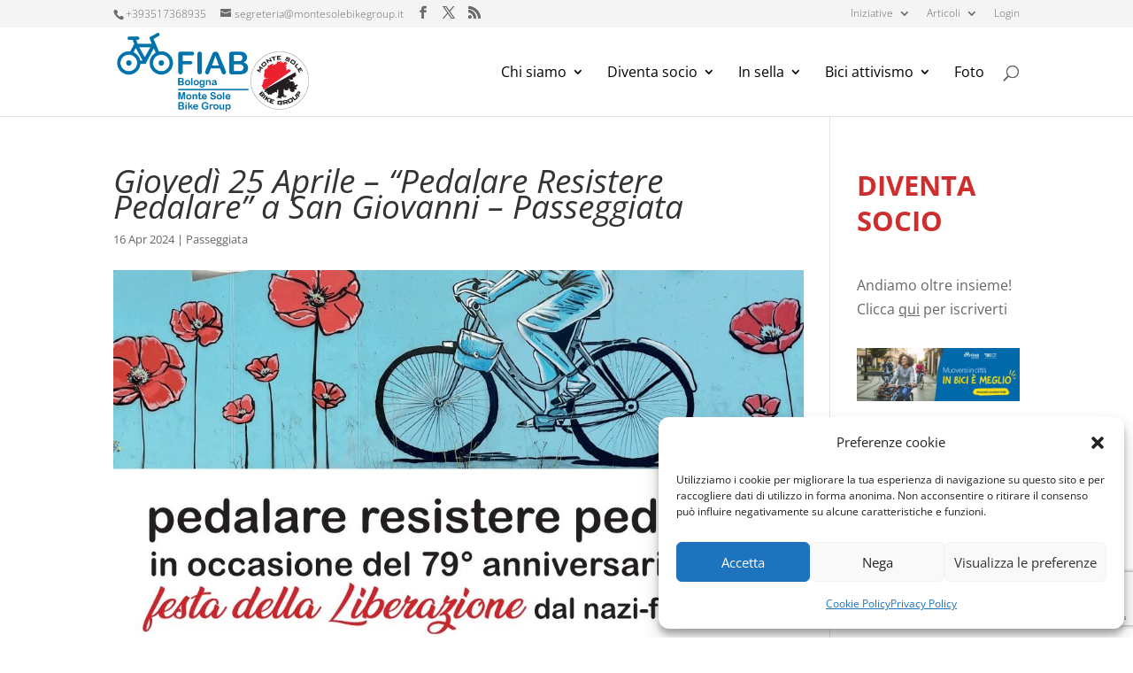

--- FILE ---
content_type: text/html; charset=utf-8
request_url: https://www.google.com/recaptcha/api2/anchor?ar=1&k=6Ld5vPEUAAAAAHKEHx62MlF1APYT3Bh-hfvMZ0kO&co=aHR0cHM6Ly9tb250ZXNvbGViaWtlZ3JvdXAuaXQ6NDQz&hl=en&v=PoyoqOPhxBO7pBk68S4YbpHZ&size=invisible&anchor-ms=20000&execute-ms=30000&cb=bnyh6hsy8sj
body_size: 48705
content:
<!DOCTYPE HTML><html dir="ltr" lang="en"><head><meta http-equiv="Content-Type" content="text/html; charset=UTF-8">
<meta http-equiv="X-UA-Compatible" content="IE=edge">
<title>reCAPTCHA</title>
<style type="text/css">
/* cyrillic-ext */
@font-face {
  font-family: 'Roboto';
  font-style: normal;
  font-weight: 400;
  font-stretch: 100%;
  src: url(//fonts.gstatic.com/s/roboto/v48/KFO7CnqEu92Fr1ME7kSn66aGLdTylUAMa3GUBHMdazTgWw.woff2) format('woff2');
  unicode-range: U+0460-052F, U+1C80-1C8A, U+20B4, U+2DE0-2DFF, U+A640-A69F, U+FE2E-FE2F;
}
/* cyrillic */
@font-face {
  font-family: 'Roboto';
  font-style: normal;
  font-weight: 400;
  font-stretch: 100%;
  src: url(//fonts.gstatic.com/s/roboto/v48/KFO7CnqEu92Fr1ME7kSn66aGLdTylUAMa3iUBHMdazTgWw.woff2) format('woff2');
  unicode-range: U+0301, U+0400-045F, U+0490-0491, U+04B0-04B1, U+2116;
}
/* greek-ext */
@font-face {
  font-family: 'Roboto';
  font-style: normal;
  font-weight: 400;
  font-stretch: 100%;
  src: url(//fonts.gstatic.com/s/roboto/v48/KFO7CnqEu92Fr1ME7kSn66aGLdTylUAMa3CUBHMdazTgWw.woff2) format('woff2');
  unicode-range: U+1F00-1FFF;
}
/* greek */
@font-face {
  font-family: 'Roboto';
  font-style: normal;
  font-weight: 400;
  font-stretch: 100%;
  src: url(//fonts.gstatic.com/s/roboto/v48/KFO7CnqEu92Fr1ME7kSn66aGLdTylUAMa3-UBHMdazTgWw.woff2) format('woff2');
  unicode-range: U+0370-0377, U+037A-037F, U+0384-038A, U+038C, U+038E-03A1, U+03A3-03FF;
}
/* math */
@font-face {
  font-family: 'Roboto';
  font-style: normal;
  font-weight: 400;
  font-stretch: 100%;
  src: url(//fonts.gstatic.com/s/roboto/v48/KFO7CnqEu92Fr1ME7kSn66aGLdTylUAMawCUBHMdazTgWw.woff2) format('woff2');
  unicode-range: U+0302-0303, U+0305, U+0307-0308, U+0310, U+0312, U+0315, U+031A, U+0326-0327, U+032C, U+032F-0330, U+0332-0333, U+0338, U+033A, U+0346, U+034D, U+0391-03A1, U+03A3-03A9, U+03B1-03C9, U+03D1, U+03D5-03D6, U+03F0-03F1, U+03F4-03F5, U+2016-2017, U+2034-2038, U+203C, U+2040, U+2043, U+2047, U+2050, U+2057, U+205F, U+2070-2071, U+2074-208E, U+2090-209C, U+20D0-20DC, U+20E1, U+20E5-20EF, U+2100-2112, U+2114-2115, U+2117-2121, U+2123-214F, U+2190, U+2192, U+2194-21AE, U+21B0-21E5, U+21F1-21F2, U+21F4-2211, U+2213-2214, U+2216-22FF, U+2308-230B, U+2310, U+2319, U+231C-2321, U+2336-237A, U+237C, U+2395, U+239B-23B7, U+23D0, U+23DC-23E1, U+2474-2475, U+25AF, U+25B3, U+25B7, U+25BD, U+25C1, U+25CA, U+25CC, U+25FB, U+266D-266F, U+27C0-27FF, U+2900-2AFF, U+2B0E-2B11, U+2B30-2B4C, U+2BFE, U+3030, U+FF5B, U+FF5D, U+1D400-1D7FF, U+1EE00-1EEFF;
}
/* symbols */
@font-face {
  font-family: 'Roboto';
  font-style: normal;
  font-weight: 400;
  font-stretch: 100%;
  src: url(//fonts.gstatic.com/s/roboto/v48/KFO7CnqEu92Fr1ME7kSn66aGLdTylUAMaxKUBHMdazTgWw.woff2) format('woff2');
  unicode-range: U+0001-000C, U+000E-001F, U+007F-009F, U+20DD-20E0, U+20E2-20E4, U+2150-218F, U+2190, U+2192, U+2194-2199, U+21AF, U+21E6-21F0, U+21F3, U+2218-2219, U+2299, U+22C4-22C6, U+2300-243F, U+2440-244A, U+2460-24FF, U+25A0-27BF, U+2800-28FF, U+2921-2922, U+2981, U+29BF, U+29EB, U+2B00-2BFF, U+4DC0-4DFF, U+FFF9-FFFB, U+10140-1018E, U+10190-1019C, U+101A0, U+101D0-101FD, U+102E0-102FB, U+10E60-10E7E, U+1D2C0-1D2D3, U+1D2E0-1D37F, U+1F000-1F0FF, U+1F100-1F1AD, U+1F1E6-1F1FF, U+1F30D-1F30F, U+1F315, U+1F31C, U+1F31E, U+1F320-1F32C, U+1F336, U+1F378, U+1F37D, U+1F382, U+1F393-1F39F, U+1F3A7-1F3A8, U+1F3AC-1F3AF, U+1F3C2, U+1F3C4-1F3C6, U+1F3CA-1F3CE, U+1F3D4-1F3E0, U+1F3ED, U+1F3F1-1F3F3, U+1F3F5-1F3F7, U+1F408, U+1F415, U+1F41F, U+1F426, U+1F43F, U+1F441-1F442, U+1F444, U+1F446-1F449, U+1F44C-1F44E, U+1F453, U+1F46A, U+1F47D, U+1F4A3, U+1F4B0, U+1F4B3, U+1F4B9, U+1F4BB, U+1F4BF, U+1F4C8-1F4CB, U+1F4D6, U+1F4DA, U+1F4DF, U+1F4E3-1F4E6, U+1F4EA-1F4ED, U+1F4F7, U+1F4F9-1F4FB, U+1F4FD-1F4FE, U+1F503, U+1F507-1F50B, U+1F50D, U+1F512-1F513, U+1F53E-1F54A, U+1F54F-1F5FA, U+1F610, U+1F650-1F67F, U+1F687, U+1F68D, U+1F691, U+1F694, U+1F698, U+1F6AD, U+1F6B2, U+1F6B9-1F6BA, U+1F6BC, U+1F6C6-1F6CF, U+1F6D3-1F6D7, U+1F6E0-1F6EA, U+1F6F0-1F6F3, U+1F6F7-1F6FC, U+1F700-1F7FF, U+1F800-1F80B, U+1F810-1F847, U+1F850-1F859, U+1F860-1F887, U+1F890-1F8AD, U+1F8B0-1F8BB, U+1F8C0-1F8C1, U+1F900-1F90B, U+1F93B, U+1F946, U+1F984, U+1F996, U+1F9E9, U+1FA00-1FA6F, U+1FA70-1FA7C, U+1FA80-1FA89, U+1FA8F-1FAC6, U+1FACE-1FADC, U+1FADF-1FAE9, U+1FAF0-1FAF8, U+1FB00-1FBFF;
}
/* vietnamese */
@font-face {
  font-family: 'Roboto';
  font-style: normal;
  font-weight: 400;
  font-stretch: 100%;
  src: url(//fonts.gstatic.com/s/roboto/v48/KFO7CnqEu92Fr1ME7kSn66aGLdTylUAMa3OUBHMdazTgWw.woff2) format('woff2');
  unicode-range: U+0102-0103, U+0110-0111, U+0128-0129, U+0168-0169, U+01A0-01A1, U+01AF-01B0, U+0300-0301, U+0303-0304, U+0308-0309, U+0323, U+0329, U+1EA0-1EF9, U+20AB;
}
/* latin-ext */
@font-face {
  font-family: 'Roboto';
  font-style: normal;
  font-weight: 400;
  font-stretch: 100%;
  src: url(//fonts.gstatic.com/s/roboto/v48/KFO7CnqEu92Fr1ME7kSn66aGLdTylUAMa3KUBHMdazTgWw.woff2) format('woff2');
  unicode-range: U+0100-02BA, U+02BD-02C5, U+02C7-02CC, U+02CE-02D7, U+02DD-02FF, U+0304, U+0308, U+0329, U+1D00-1DBF, U+1E00-1E9F, U+1EF2-1EFF, U+2020, U+20A0-20AB, U+20AD-20C0, U+2113, U+2C60-2C7F, U+A720-A7FF;
}
/* latin */
@font-face {
  font-family: 'Roboto';
  font-style: normal;
  font-weight: 400;
  font-stretch: 100%;
  src: url(//fonts.gstatic.com/s/roboto/v48/KFO7CnqEu92Fr1ME7kSn66aGLdTylUAMa3yUBHMdazQ.woff2) format('woff2');
  unicode-range: U+0000-00FF, U+0131, U+0152-0153, U+02BB-02BC, U+02C6, U+02DA, U+02DC, U+0304, U+0308, U+0329, U+2000-206F, U+20AC, U+2122, U+2191, U+2193, U+2212, U+2215, U+FEFF, U+FFFD;
}
/* cyrillic-ext */
@font-face {
  font-family: 'Roboto';
  font-style: normal;
  font-weight: 500;
  font-stretch: 100%;
  src: url(//fonts.gstatic.com/s/roboto/v48/KFO7CnqEu92Fr1ME7kSn66aGLdTylUAMa3GUBHMdazTgWw.woff2) format('woff2');
  unicode-range: U+0460-052F, U+1C80-1C8A, U+20B4, U+2DE0-2DFF, U+A640-A69F, U+FE2E-FE2F;
}
/* cyrillic */
@font-face {
  font-family: 'Roboto';
  font-style: normal;
  font-weight: 500;
  font-stretch: 100%;
  src: url(//fonts.gstatic.com/s/roboto/v48/KFO7CnqEu92Fr1ME7kSn66aGLdTylUAMa3iUBHMdazTgWw.woff2) format('woff2');
  unicode-range: U+0301, U+0400-045F, U+0490-0491, U+04B0-04B1, U+2116;
}
/* greek-ext */
@font-face {
  font-family: 'Roboto';
  font-style: normal;
  font-weight: 500;
  font-stretch: 100%;
  src: url(//fonts.gstatic.com/s/roboto/v48/KFO7CnqEu92Fr1ME7kSn66aGLdTylUAMa3CUBHMdazTgWw.woff2) format('woff2');
  unicode-range: U+1F00-1FFF;
}
/* greek */
@font-face {
  font-family: 'Roboto';
  font-style: normal;
  font-weight: 500;
  font-stretch: 100%;
  src: url(//fonts.gstatic.com/s/roboto/v48/KFO7CnqEu92Fr1ME7kSn66aGLdTylUAMa3-UBHMdazTgWw.woff2) format('woff2');
  unicode-range: U+0370-0377, U+037A-037F, U+0384-038A, U+038C, U+038E-03A1, U+03A3-03FF;
}
/* math */
@font-face {
  font-family: 'Roboto';
  font-style: normal;
  font-weight: 500;
  font-stretch: 100%;
  src: url(//fonts.gstatic.com/s/roboto/v48/KFO7CnqEu92Fr1ME7kSn66aGLdTylUAMawCUBHMdazTgWw.woff2) format('woff2');
  unicode-range: U+0302-0303, U+0305, U+0307-0308, U+0310, U+0312, U+0315, U+031A, U+0326-0327, U+032C, U+032F-0330, U+0332-0333, U+0338, U+033A, U+0346, U+034D, U+0391-03A1, U+03A3-03A9, U+03B1-03C9, U+03D1, U+03D5-03D6, U+03F0-03F1, U+03F4-03F5, U+2016-2017, U+2034-2038, U+203C, U+2040, U+2043, U+2047, U+2050, U+2057, U+205F, U+2070-2071, U+2074-208E, U+2090-209C, U+20D0-20DC, U+20E1, U+20E5-20EF, U+2100-2112, U+2114-2115, U+2117-2121, U+2123-214F, U+2190, U+2192, U+2194-21AE, U+21B0-21E5, U+21F1-21F2, U+21F4-2211, U+2213-2214, U+2216-22FF, U+2308-230B, U+2310, U+2319, U+231C-2321, U+2336-237A, U+237C, U+2395, U+239B-23B7, U+23D0, U+23DC-23E1, U+2474-2475, U+25AF, U+25B3, U+25B7, U+25BD, U+25C1, U+25CA, U+25CC, U+25FB, U+266D-266F, U+27C0-27FF, U+2900-2AFF, U+2B0E-2B11, U+2B30-2B4C, U+2BFE, U+3030, U+FF5B, U+FF5D, U+1D400-1D7FF, U+1EE00-1EEFF;
}
/* symbols */
@font-face {
  font-family: 'Roboto';
  font-style: normal;
  font-weight: 500;
  font-stretch: 100%;
  src: url(//fonts.gstatic.com/s/roboto/v48/KFO7CnqEu92Fr1ME7kSn66aGLdTylUAMaxKUBHMdazTgWw.woff2) format('woff2');
  unicode-range: U+0001-000C, U+000E-001F, U+007F-009F, U+20DD-20E0, U+20E2-20E4, U+2150-218F, U+2190, U+2192, U+2194-2199, U+21AF, U+21E6-21F0, U+21F3, U+2218-2219, U+2299, U+22C4-22C6, U+2300-243F, U+2440-244A, U+2460-24FF, U+25A0-27BF, U+2800-28FF, U+2921-2922, U+2981, U+29BF, U+29EB, U+2B00-2BFF, U+4DC0-4DFF, U+FFF9-FFFB, U+10140-1018E, U+10190-1019C, U+101A0, U+101D0-101FD, U+102E0-102FB, U+10E60-10E7E, U+1D2C0-1D2D3, U+1D2E0-1D37F, U+1F000-1F0FF, U+1F100-1F1AD, U+1F1E6-1F1FF, U+1F30D-1F30F, U+1F315, U+1F31C, U+1F31E, U+1F320-1F32C, U+1F336, U+1F378, U+1F37D, U+1F382, U+1F393-1F39F, U+1F3A7-1F3A8, U+1F3AC-1F3AF, U+1F3C2, U+1F3C4-1F3C6, U+1F3CA-1F3CE, U+1F3D4-1F3E0, U+1F3ED, U+1F3F1-1F3F3, U+1F3F5-1F3F7, U+1F408, U+1F415, U+1F41F, U+1F426, U+1F43F, U+1F441-1F442, U+1F444, U+1F446-1F449, U+1F44C-1F44E, U+1F453, U+1F46A, U+1F47D, U+1F4A3, U+1F4B0, U+1F4B3, U+1F4B9, U+1F4BB, U+1F4BF, U+1F4C8-1F4CB, U+1F4D6, U+1F4DA, U+1F4DF, U+1F4E3-1F4E6, U+1F4EA-1F4ED, U+1F4F7, U+1F4F9-1F4FB, U+1F4FD-1F4FE, U+1F503, U+1F507-1F50B, U+1F50D, U+1F512-1F513, U+1F53E-1F54A, U+1F54F-1F5FA, U+1F610, U+1F650-1F67F, U+1F687, U+1F68D, U+1F691, U+1F694, U+1F698, U+1F6AD, U+1F6B2, U+1F6B9-1F6BA, U+1F6BC, U+1F6C6-1F6CF, U+1F6D3-1F6D7, U+1F6E0-1F6EA, U+1F6F0-1F6F3, U+1F6F7-1F6FC, U+1F700-1F7FF, U+1F800-1F80B, U+1F810-1F847, U+1F850-1F859, U+1F860-1F887, U+1F890-1F8AD, U+1F8B0-1F8BB, U+1F8C0-1F8C1, U+1F900-1F90B, U+1F93B, U+1F946, U+1F984, U+1F996, U+1F9E9, U+1FA00-1FA6F, U+1FA70-1FA7C, U+1FA80-1FA89, U+1FA8F-1FAC6, U+1FACE-1FADC, U+1FADF-1FAE9, U+1FAF0-1FAF8, U+1FB00-1FBFF;
}
/* vietnamese */
@font-face {
  font-family: 'Roboto';
  font-style: normal;
  font-weight: 500;
  font-stretch: 100%;
  src: url(//fonts.gstatic.com/s/roboto/v48/KFO7CnqEu92Fr1ME7kSn66aGLdTylUAMa3OUBHMdazTgWw.woff2) format('woff2');
  unicode-range: U+0102-0103, U+0110-0111, U+0128-0129, U+0168-0169, U+01A0-01A1, U+01AF-01B0, U+0300-0301, U+0303-0304, U+0308-0309, U+0323, U+0329, U+1EA0-1EF9, U+20AB;
}
/* latin-ext */
@font-face {
  font-family: 'Roboto';
  font-style: normal;
  font-weight: 500;
  font-stretch: 100%;
  src: url(//fonts.gstatic.com/s/roboto/v48/KFO7CnqEu92Fr1ME7kSn66aGLdTylUAMa3KUBHMdazTgWw.woff2) format('woff2');
  unicode-range: U+0100-02BA, U+02BD-02C5, U+02C7-02CC, U+02CE-02D7, U+02DD-02FF, U+0304, U+0308, U+0329, U+1D00-1DBF, U+1E00-1E9F, U+1EF2-1EFF, U+2020, U+20A0-20AB, U+20AD-20C0, U+2113, U+2C60-2C7F, U+A720-A7FF;
}
/* latin */
@font-face {
  font-family: 'Roboto';
  font-style: normal;
  font-weight: 500;
  font-stretch: 100%;
  src: url(//fonts.gstatic.com/s/roboto/v48/KFO7CnqEu92Fr1ME7kSn66aGLdTylUAMa3yUBHMdazQ.woff2) format('woff2');
  unicode-range: U+0000-00FF, U+0131, U+0152-0153, U+02BB-02BC, U+02C6, U+02DA, U+02DC, U+0304, U+0308, U+0329, U+2000-206F, U+20AC, U+2122, U+2191, U+2193, U+2212, U+2215, U+FEFF, U+FFFD;
}
/* cyrillic-ext */
@font-face {
  font-family: 'Roboto';
  font-style: normal;
  font-weight: 900;
  font-stretch: 100%;
  src: url(//fonts.gstatic.com/s/roboto/v48/KFO7CnqEu92Fr1ME7kSn66aGLdTylUAMa3GUBHMdazTgWw.woff2) format('woff2');
  unicode-range: U+0460-052F, U+1C80-1C8A, U+20B4, U+2DE0-2DFF, U+A640-A69F, U+FE2E-FE2F;
}
/* cyrillic */
@font-face {
  font-family: 'Roboto';
  font-style: normal;
  font-weight: 900;
  font-stretch: 100%;
  src: url(//fonts.gstatic.com/s/roboto/v48/KFO7CnqEu92Fr1ME7kSn66aGLdTylUAMa3iUBHMdazTgWw.woff2) format('woff2');
  unicode-range: U+0301, U+0400-045F, U+0490-0491, U+04B0-04B1, U+2116;
}
/* greek-ext */
@font-face {
  font-family: 'Roboto';
  font-style: normal;
  font-weight: 900;
  font-stretch: 100%;
  src: url(//fonts.gstatic.com/s/roboto/v48/KFO7CnqEu92Fr1ME7kSn66aGLdTylUAMa3CUBHMdazTgWw.woff2) format('woff2');
  unicode-range: U+1F00-1FFF;
}
/* greek */
@font-face {
  font-family: 'Roboto';
  font-style: normal;
  font-weight: 900;
  font-stretch: 100%;
  src: url(//fonts.gstatic.com/s/roboto/v48/KFO7CnqEu92Fr1ME7kSn66aGLdTylUAMa3-UBHMdazTgWw.woff2) format('woff2');
  unicode-range: U+0370-0377, U+037A-037F, U+0384-038A, U+038C, U+038E-03A1, U+03A3-03FF;
}
/* math */
@font-face {
  font-family: 'Roboto';
  font-style: normal;
  font-weight: 900;
  font-stretch: 100%;
  src: url(//fonts.gstatic.com/s/roboto/v48/KFO7CnqEu92Fr1ME7kSn66aGLdTylUAMawCUBHMdazTgWw.woff2) format('woff2');
  unicode-range: U+0302-0303, U+0305, U+0307-0308, U+0310, U+0312, U+0315, U+031A, U+0326-0327, U+032C, U+032F-0330, U+0332-0333, U+0338, U+033A, U+0346, U+034D, U+0391-03A1, U+03A3-03A9, U+03B1-03C9, U+03D1, U+03D5-03D6, U+03F0-03F1, U+03F4-03F5, U+2016-2017, U+2034-2038, U+203C, U+2040, U+2043, U+2047, U+2050, U+2057, U+205F, U+2070-2071, U+2074-208E, U+2090-209C, U+20D0-20DC, U+20E1, U+20E5-20EF, U+2100-2112, U+2114-2115, U+2117-2121, U+2123-214F, U+2190, U+2192, U+2194-21AE, U+21B0-21E5, U+21F1-21F2, U+21F4-2211, U+2213-2214, U+2216-22FF, U+2308-230B, U+2310, U+2319, U+231C-2321, U+2336-237A, U+237C, U+2395, U+239B-23B7, U+23D0, U+23DC-23E1, U+2474-2475, U+25AF, U+25B3, U+25B7, U+25BD, U+25C1, U+25CA, U+25CC, U+25FB, U+266D-266F, U+27C0-27FF, U+2900-2AFF, U+2B0E-2B11, U+2B30-2B4C, U+2BFE, U+3030, U+FF5B, U+FF5D, U+1D400-1D7FF, U+1EE00-1EEFF;
}
/* symbols */
@font-face {
  font-family: 'Roboto';
  font-style: normal;
  font-weight: 900;
  font-stretch: 100%;
  src: url(//fonts.gstatic.com/s/roboto/v48/KFO7CnqEu92Fr1ME7kSn66aGLdTylUAMaxKUBHMdazTgWw.woff2) format('woff2');
  unicode-range: U+0001-000C, U+000E-001F, U+007F-009F, U+20DD-20E0, U+20E2-20E4, U+2150-218F, U+2190, U+2192, U+2194-2199, U+21AF, U+21E6-21F0, U+21F3, U+2218-2219, U+2299, U+22C4-22C6, U+2300-243F, U+2440-244A, U+2460-24FF, U+25A0-27BF, U+2800-28FF, U+2921-2922, U+2981, U+29BF, U+29EB, U+2B00-2BFF, U+4DC0-4DFF, U+FFF9-FFFB, U+10140-1018E, U+10190-1019C, U+101A0, U+101D0-101FD, U+102E0-102FB, U+10E60-10E7E, U+1D2C0-1D2D3, U+1D2E0-1D37F, U+1F000-1F0FF, U+1F100-1F1AD, U+1F1E6-1F1FF, U+1F30D-1F30F, U+1F315, U+1F31C, U+1F31E, U+1F320-1F32C, U+1F336, U+1F378, U+1F37D, U+1F382, U+1F393-1F39F, U+1F3A7-1F3A8, U+1F3AC-1F3AF, U+1F3C2, U+1F3C4-1F3C6, U+1F3CA-1F3CE, U+1F3D4-1F3E0, U+1F3ED, U+1F3F1-1F3F3, U+1F3F5-1F3F7, U+1F408, U+1F415, U+1F41F, U+1F426, U+1F43F, U+1F441-1F442, U+1F444, U+1F446-1F449, U+1F44C-1F44E, U+1F453, U+1F46A, U+1F47D, U+1F4A3, U+1F4B0, U+1F4B3, U+1F4B9, U+1F4BB, U+1F4BF, U+1F4C8-1F4CB, U+1F4D6, U+1F4DA, U+1F4DF, U+1F4E3-1F4E6, U+1F4EA-1F4ED, U+1F4F7, U+1F4F9-1F4FB, U+1F4FD-1F4FE, U+1F503, U+1F507-1F50B, U+1F50D, U+1F512-1F513, U+1F53E-1F54A, U+1F54F-1F5FA, U+1F610, U+1F650-1F67F, U+1F687, U+1F68D, U+1F691, U+1F694, U+1F698, U+1F6AD, U+1F6B2, U+1F6B9-1F6BA, U+1F6BC, U+1F6C6-1F6CF, U+1F6D3-1F6D7, U+1F6E0-1F6EA, U+1F6F0-1F6F3, U+1F6F7-1F6FC, U+1F700-1F7FF, U+1F800-1F80B, U+1F810-1F847, U+1F850-1F859, U+1F860-1F887, U+1F890-1F8AD, U+1F8B0-1F8BB, U+1F8C0-1F8C1, U+1F900-1F90B, U+1F93B, U+1F946, U+1F984, U+1F996, U+1F9E9, U+1FA00-1FA6F, U+1FA70-1FA7C, U+1FA80-1FA89, U+1FA8F-1FAC6, U+1FACE-1FADC, U+1FADF-1FAE9, U+1FAF0-1FAF8, U+1FB00-1FBFF;
}
/* vietnamese */
@font-face {
  font-family: 'Roboto';
  font-style: normal;
  font-weight: 900;
  font-stretch: 100%;
  src: url(//fonts.gstatic.com/s/roboto/v48/KFO7CnqEu92Fr1ME7kSn66aGLdTylUAMa3OUBHMdazTgWw.woff2) format('woff2');
  unicode-range: U+0102-0103, U+0110-0111, U+0128-0129, U+0168-0169, U+01A0-01A1, U+01AF-01B0, U+0300-0301, U+0303-0304, U+0308-0309, U+0323, U+0329, U+1EA0-1EF9, U+20AB;
}
/* latin-ext */
@font-face {
  font-family: 'Roboto';
  font-style: normal;
  font-weight: 900;
  font-stretch: 100%;
  src: url(//fonts.gstatic.com/s/roboto/v48/KFO7CnqEu92Fr1ME7kSn66aGLdTylUAMa3KUBHMdazTgWw.woff2) format('woff2');
  unicode-range: U+0100-02BA, U+02BD-02C5, U+02C7-02CC, U+02CE-02D7, U+02DD-02FF, U+0304, U+0308, U+0329, U+1D00-1DBF, U+1E00-1E9F, U+1EF2-1EFF, U+2020, U+20A0-20AB, U+20AD-20C0, U+2113, U+2C60-2C7F, U+A720-A7FF;
}
/* latin */
@font-face {
  font-family: 'Roboto';
  font-style: normal;
  font-weight: 900;
  font-stretch: 100%;
  src: url(//fonts.gstatic.com/s/roboto/v48/KFO7CnqEu92Fr1ME7kSn66aGLdTylUAMa3yUBHMdazQ.woff2) format('woff2');
  unicode-range: U+0000-00FF, U+0131, U+0152-0153, U+02BB-02BC, U+02C6, U+02DA, U+02DC, U+0304, U+0308, U+0329, U+2000-206F, U+20AC, U+2122, U+2191, U+2193, U+2212, U+2215, U+FEFF, U+FFFD;
}

</style>
<link rel="stylesheet" type="text/css" href="https://www.gstatic.com/recaptcha/releases/PoyoqOPhxBO7pBk68S4YbpHZ/styles__ltr.css">
<script nonce="8Zy0-V9Mg3-VJodAKGqwgg" type="text/javascript">window['__recaptcha_api'] = 'https://www.google.com/recaptcha/api2/';</script>
<script type="text/javascript" src="https://www.gstatic.com/recaptcha/releases/PoyoqOPhxBO7pBk68S4YbpHZ/recaptcha__en.js" nonce="8Zy0-V9Mg3-VJodAKGqwgg">
      
    </script></head>
<body><div id="rc-anchor-alert" class="rc-anchor-alert"></div>
<input type="hidden" id="recaptcha-token" value="[base64]">
<script type="text/javascript" nonce="8Zy0-V9Mg3-VJodAKGqwgg">
      recaptcha.anchor.Main.init("[\x22ainput\x22,[\x22bgdata\x22,\x22\x22,\[base64]/[base64]/[base64]/KE4oMTI0LHYsdi5HKSxMWihsLHYpKTpOKDEyNCx2LGwpLFYpLHYpLFQpKSxGKDE3MSx2KX0scjc9ZnVuY3Rpb24obCl7cmV0dXJuIGx9LEM9ZnVuY3Rpb24obCxWLHYpe04odixsLFYpLFZbYWtdPTI3OTZ9LG49ZnVuY3Rpb24obCxWKXtWLlg9KChWLlg/[base64]/[base64]/[base64]/[base64]/[base64]/[base64]/[base64]/[base64]/[base64]/[base64]/[base64]\\u003d\x22,\[base64]\x22,\x22wrTCszzDijhrCsKsw7bDjsK6wrJvGDjDvwrDnsKFwpRQwqQlw6VKwq8iwpsKaBDCtQ1xZjcqGsKKTHPDksO3KUDCsXMbAF5yw445worCoiEhwogUETbCnzVhw6fDgzVmw5DDrVHDjxssPsOnw4PDrGU/[base64]/Dn8OeVXxxwrPDmcOzw7UFwrjDql8bQTQ3w7/Cn8K5LsOkPsK2w7h5Q2/Cjg3Cllh3wqx6OsKiw47DvsKnK8KnSnbDmcOOScOvDsKBFXzCocOvw6jCmTzDqQVBwpgoasK/wqoAw6HCo8OpCRDCisOwwoEBEjZEw6Ewdg1Aw7pldcOXwp7Di8Osa2s1Cg7DusK6w5nDhFDCicOeWsKgAn/DvMKFGVDCuARmJSVURcKTwr/[base64]/DlMOAwrLCjysFO8KOwqbCsMKqasKGaAjChQbDt2LDt8OOasKkw4U3wqvDojs+wqllwqnCqXgVw5PDl1vDvsO0wqfDsMK/EMKLRG5Mw6nDvzQeAMKMwpk0wqBAw4x2MQ0hccKlw6ZZAQd8w5p5w47Dmn4RbMO2dTUKJHzCvWfDvDNgwpNhw4bDlsO8P8KIVXdAesOEPMO8wrYnwrN/[base64]/[base64]/DsMKxw7LDq1URKcKxwpQMFyRXBcO+w6DDtsKUw7ZqSCJRw61GwpbChC/Ci0Iie8OLwrDCixDCqMKEfMO/Y8OowokSwrNvOB4Dw5vCiFbCssOCFcOWw6R+w4F3DcOXwr5cwonDlgB+LxoqajZdw5FZRsKvwo1Jw5jDucKww4RLw4DCvErCiMKcwqHDpTXDiW8Tw581dyHDrlsfw6bDqVDCsh7CtcODwonDjcKSAMKCw7xIwpsSWnh3WilEw4EZw5XDukPCisODw5jCv8O/wqzDvMKHMXkNFxo0CEd1JUjDgMOLwqk+w5hJEMKpf8KMw7/[base64]/W3fCogfDm1vCuBRKbcO2UcOfwq7DicOdwr9gwo9mXkpLGsO9wok+OcOvcQ3CrcKTXGfDvgwzVkxfLX/[base64]/Cr3J7FMKJeWpoUMODw6Egwr5CLh3DsAJcw4xNw6HCrMKTw48wBcOlwpvCqcOcd2fCgcKQw6gqw65ow4EQIMKiw5Ntw71/VwXDhz7DqMKww5EAwp1kw4fCgMO8PcKBUFnDi8O6I8OkOF3ClcKgPj/[base64]/[base64]/CtWFECsOHwrVMUTTDmMOQwqPDscOJw7PCtsOeVsOEVsKcCsO/Z8OEwq8HXcKWaW8NwpPDjSnDlMOIH8KIwqpjIsKmSsOjw6EHw7sUwoTDnsKTShvCuCDCtyNVwrPCulTDrcOne8Kew6gIaMKdWi4jw4NPccKdC2MTR1QYwqjCm8KPw4/DpVIUeMKnwq5DH0vCrR4LUcO4cMKSw4xfwrRew4lswrzDtcOFCsKtDMOjwpLDoBrDkD4pw6TChMKvAMOYU8OAVcO9R8OrJMKEQsOiCAdnc8OrDC5yOn0zwpJqLMOQw6HCucO6w4HCmUnDmWzCqsOhSsKgRVhyw40aFTR4K8OYw78HN8K/w43Do8OAMQQ6H8Krw6rCjVxMw5jClVzCmnEUw7RLSwAww4LCqHJJbW3DtxRBw7HDrwTCsWARw5w0DsKTw6HDghnDgcK2w7IJwpTCiFdVw4prR8O/csKrZMKaRl/Dpyl/WHwWHMKFAhESw5/CqELCi8Ogw4/[base64]/Dg2LDtsOxe8OBwqfDp8OEwq8nPgrCjMOaDsKxw5LCu8O1OcO8eyREPUbDjMOeCMO9KloowrZTwrXDrTgSw7rDksO0wpkvw4IWeFUbIltmwqphwonCr1EvQ8KFwq7CqzMJOCbDoSJNK8KqRsO/ShHDmsO1wrUUDMKrLjBew64ew5bDnMOQVCrDgUzDoMK7IXkQw5LCpMKtw7jCtcOowpjCi18/w6zCnhPCicKTOndZXBcrwo/ClMOKw4/ChMKaw4cIcgFNUEYGwrjDj0XDsgrCh8O/w4rDk8OxTnfCglLCmMOVwpjDqsKPwpovNxTCoC89QBDCsMOrGEvCgXjCv8OCwr/CnHg8URQ4w6DDsnfDg0tQP3klw6nDmjI8ZzpkS8KbRsOUWyfDtsKXbsOdw4Mfe3RawrzCisObAcKHWSInQsKSwrDCuTrDoGcBwpvChsOOw5jDt8O1w6TDqMKnwrt9w6nClcKCBsKGwqLClTJWw7QLUkzCosK4w6/Dv8KHGMKETVjDvcO3QTfCoULDlcKdw70WEMK5w5/CmH7DhcKYUyt2OMK5PMO/wo3DpcKFwrpLwpHCoWxHw4nDlsKvwq9dFcOVDsKoRnvDiMO/LsKDw7kdKEA6HsKuw5FawqBSX8KcasKIw6PCmU/[base64]/CuU56F8KyPUoqw7B+w5IZw6PCmAUyYcK/wrxJwr/[base64]/B8KeNMKJwqvCu8OAwqPDjMKZZsK2w4rDtsOgw6VKwqd8YCh5EFc7BcOoVizCvMKEf8Kmw40nVQ5xwq1fC8O9RMKIacO1w505woZsAcOzwrBlYsKPw5w8w6FkScKwaMK+DMOxFWlzwqbCrWXDrsKAwrvDq8K9V8KnblQVRnEoc1Z/wqMRWlHCnsOww5ErAAMIw5x0PQLCjcONw4XDv0XDhMO/WsOUG8KZwoUyXsOESAUUbBcNDDDCmyjDqMKyWsKFwrvCrcOicw7CosKsYzXDqMKeBToiDsKYMMOxw6fDmXbDmsKWw4nDp8O7wrPDj2VYbjk+wo5/[base64]/DsOGJcKyJsK6PsOKw68dwroWwq7CjmpQw5/[base64]/DssOzw5JwBMOGw7rCg8KpwoUvwo/Cp8O/wprDnEjCk2ALL0XCmE1qSG0BMcKZIsOnw64Bw4BZw6bDjgUfw5oUwpfCm1bCo8KLw6fDisOhEMOZw6lYwrJSHEhhB8Oew4QCw7rDnsOUwrDDl1fDs8O7TRsGV8OFGRxHBDM7Uz3CrjoUwqXDiWgRGcKzLcOOw5/CsXHCpUoWwqU3Q8OHFi9swp5hAH7DtsK0w5V1wrYdYx7Dl3QVV8Knw615HsO/DU/DtsKMw5/DrCjDt8OYwp1Ow5M3UMOrRcKhw5fDksOoeEfCoMOJw4/ClsOXCyfCskzDmChbwrUJwq/ChsKgVEvDlhHDqcOlMXfCv8Oowpd+JsO9wosqw5ldRTEfScONd07CncKiw7lYwo7Du8OVw4oUKj7DsXvDphhuw7MWwoQ+Dlk8woRrJG/DuSdRw6/DisKYDw9swq85w6wSw4fCr0LCoGbCo8O+w5/DoMKXEAl7S8Kwwo7DhTLCpSkYI8KNJsK0wooBAsO2w4TDjMKOwqvCrcOkHAwDcUbCkXHCisO6wpvCuwoQwpvCrsODPHbCgsKdBcO2IsOKwrrDlzfClBZtcW3DsmgawrLCgyxgc8KPF8KjWk7DjEbDlVwZS8OkEsO/w47CmFgLwofCqMKcw7wsejnDhT1lJ2fCiw0ywp/[base64]/Cjk0pw7VkMcKIQUDCjAzDkcOoZVvCq1Yew6daCcK7DcK7UW4gQHDCk27CgsK1b3vDgGnDq2RjB8KBw74yw4/[base64]/[base64]/DnMOyw77ChBvCsmEww4rCgRDCjVVcw5rChwgawrbDjkFgwpLChz3Dlm7ClMOPIcOeN8OgYMK/w6Rqwr/Dm03Dr8Kvw6JUwp9ZEBobwod+Hm51w782wogWwqwTw5nCu8OHaMOYwpTDuMOfNsOqC3poMcKqdhbCs0TDmznCj8KlWcOyNcOQwqkKw4LChmXCjMOQwpfDtsOPah1uwpt7woPDq8Kkw6MFQHJ3ZcKWLSvCi8O/T2rDksKfRMKwe1nDvwsrRcOIw5HChn/CoMOdWXRBwrUYw5FDw6VXHwZMwrNrwpnDkTR6W8O8IsOOw5hdLHFkChPDmkAFwrzDpD7Ds8KfehrDp8KLLMK/w6HDg8ONK8OqP8O1GHHCtsOlEwZkw5x+RcOTYMKswoLCnCgFaXPDigwFw5V5w44MZFtoKsKgasOZwqYKw4F2w6dVcMKIwpZPw7ZEe8K/[base64]/UMKiwokQw5guSG02ZcOkI3EOCAPDgRR7W8OODw8+KsKDA1bCmV/Cqn5iw4hDwpDCr8O4w6xaw6TDpmAxBkE6wqLDpsO7wrHCoEfDlXzDsMOQwqgYw6zCsAcWwqDChADDo8KUw73DnUQiw4Qow7pxw4PDnF/[base64]/Dq8OzZU/Dl8Ocw7UXbsO1MsKvwrkyGlPDjMKvwrDDoxPClsOBw4/CjnLDpcKLwqAuUVFWAkp3wonDnsOBXhjDvyImUsOSw5Flw4ATw7l6AGrCnMO1IFDCqcKqOMOjw7DDqA5hw6bCuUBWwr5jwr/[base64]/DuA7DtsOVwr/CqsKlCMKkDQQsw4XCo3pLw5kqwqFQaFFFcSDDhcOlwrd/[base64]/CucOfOU7DpiN9w5t/YyJZdn7CqsOBQjA+w5JmwoE/cT1XO3o1w4fCsMK7wrx/wqgWD2ULd8Kxfw1+NsO3wrjClMKmR8OUXsO1w5rCmsKkJ8OFBMKnw4wJw6tgwoDCiMKMw50+wol/w5XDm8KaccObRsKHBhfDi8KSw6gCBEbCtcOvHXTDugHDq3bCr0MPbmzCmAvDmXJqJEpVeMODcMOew7V4I23CmARAKsK3cCBqwpQYw6rDlsO8LcK6wqrCjcKPw6ciw71KIcKXDUrDm8O5ZcOlw7HDuhHCicObwr0ZBMOtSxnCjMOoK19wCcOqw5nCiRnDocOVGUN/wrTDp23ClcOnwqzDusKoUizDlsKhwpzCoG/DvnYZw6XDlsKTwrdhwo4Iw6nCiMKbwpTDi0PDosK/wo/[base64]/DhMKeEcK/AUIjScKrw57Dni4Fb3YRwq/DmsOsGMOwElgmIsO6woTCgcKRwo5Hwo/DssK3OnDDlUZQIB0nIcOew4hswoLDvXnDtcKIC8OHecOqQwhGwoheVT1oWXlawp4pwqHDvMKLDcK/wqLCkmrCs8OaFsOww5R8w44Aw74Fc0BoVwTDvjFNfMKzw69BaDXDgcOUclxjw49UZ8OzOMK6RBYiw6IfLcKGw4bChcKEVhrCg8OnLEwmw5MEWSVSesKYwqrCnmhHMsOOw5TCmcKawoPDmlrCjcOpw7XClcOLOcOCwprDtsO/[base64]/DrsOawoJIBMOYB8OBDcO5R8KWwqU6w64zNMOzw6ZcwoLCtF4WIcOfdsK7A8OvKhHCtMO2HRHCrMKPwqLCkUDCgl0tW8Oywr7CizoQUDR3wqrCl8OMwoIswpACwqLChQc3w5/[base64]/CusKmwr9YC8OnJsKQw7PDv8OPa0hUwoHDgcO6AEgedsO/NiPDgCBXwq3DgW4BPcO5wqIPTzDDmVJRw7/DrsKRwpktwrhuwoTDncOiw71SFVfDqxQ7wpE3woLDrsKNLsKuw7nDmcKxEUxyw4J5O8KuGUvDjGtuQkzCtMK6dGLDsMK7w7rCkD9DwpnChMOPwqQAw7rCvMOWw7/[base64]/CqMKxM8OEwpo4wqPDrMKVwoHDmcKHNQQ3wpxmbUzDjHXCnE/CvBXDmkDDt8OeY0ohwqTCsX7Dsl8xLS/[base64]/CrMKKFUrCksKdEl5ywr7Ds8Orw7XCvMOhIEpYFsKLw5UKPGZZwqAHJMOOKMKNw4h1J8K1Jg40XMOEO8Kaw5PCocOcw4IOVMK7DizCo8K/[base64]/[base64]/[base64]/w58TwqlVUcOBw4kMA8OAeTBwRcOsw4kAw7bCh1BtcTsVw6p1wrzDty1QwrTCosO/[base64]/w5Efw7rCgQ1Lw75/wq7DgEJAEsK6LMOpPnzDl0wAUMO7wrl4w4PCtCsBw4MJwoZmBcKVw5dZw5TDn8KVwpVlWWDClwrCscKqMBfCucOHHQrCicKgwroaZE8iMyZAw7QQOcKrHWMAQEJEMsOLA8KlwrU+bCbDoHEZw4F9wrdRw7HClE7CjsO/[base64]/woPDuxxbwrXCrcKDwrFMw4BDw6DDvEs4IEfDk8OhV8OOwqh3wofDmgHChgEYw5Bcw6vChB7DgARnDsOWHV/[base64]/[base64]/[base64]/GsOEw4fCvMOsABPDksODw67DrB3DtcO0w5wnw78LOTTCsMK7OMObWTbDssKJHULDicKhwpZkCT0+w6h8N1p2bcOGw79+woTDrsOHw7tzVWfCgWQbwq59w7wzw6Vdw4oWw4/ChMOWw5AfesKONR3DgsK2wpAwwofDnVLDicOhw7x6GUNkw7bDscOow7dKDDZww7fChHnCosODQsKKw6LDs2Rawodsw5wmwrzDosOjwqABTHrDqW/[base64]/[base64]/[base64]/DjT14E3lzXzpgUEVLw4xxLA3Dm17Dn8K8w7LCvmoNMAHDqzZ/K0vCjMK4w7MracOSdVgIw6F6YGVXw73DuMO/[base64]/w5TDmcO4wrrDtcKsw7LCniHCgcKrw5FCw6JOwoECBcOMDsKOwrVBcsKBw4DClsKwwrQRbEAQXAXDpGjCjEXDlBTCn1QJEMK3b8OQDcKBYzJww54SPDvCoiXCgMOLE8KQw6/CokB2wr1TDMO8A8OcwrZIT8KfT8OuH3Zhw55COwRETsOaw7nDoRXDqRMNw6vDkMOcTMOsw6LDqhfCt8KsWMOwOT1MIsOVWktQw74XwqA7wpV5w7YwwoBMXsO/w7saw7bDnsKPwrQIwoLCpHceYMOgecOPJ8K6w7zDmW8/Z8K8P8OZVlzCkgPDqXzDqVFLRnHCthUbw53DlVHCiHYeQ8K/w7vDrMOJw5/CkwV5LMO2ChA1w5RZw5PDnQrDqcKow6FswoLDusO7f8OsDsKUScK/UcOYwowKWsO1L3QYUMKBw6zCrMObwrDCosOaw7PCvcOYP2FOIkXCrcOSBDBSdB0YajRbw43ClcKIHC/CiMOCPUrCq3xTwrU4w4XCs8O/w5tHH8OtwpcUQwbCtcOXw4hTARbDmz5Rw7/CisOVw4fCgjXDi1nDjsKYwo0Gw5F4R0MxwrfDogXCsMOqwqATw6HDpMOtGcKxw6hUwr5wwqrCrlDDm8OIaEPDgsOPw7/DtsOMRMKxw6hrwrBeUkk6Kxp4AmXDunV9wqgZw6jDlMKEw7zDo8O+HcO1wr4VSsKrZMK2w47CtDEMFRnCo2fDlhjDkMK7wonDvcOrwpEiw4cDYkfDhDbCuEnCuCPDsMOdw7VpFsOywqNtZcOLHMO1HsKbw73CosK4w41zw7xHw5LCniQhw68qwp/[base64]/dy7CrCMGw4nDi8Kvw6/DlQTDlFTCmMO9w6Uow5nChkVpH8Klw58lw5zDkTzDmAPDrsOOw7nCnUXCvsO+w4DCvn/[base64]/DhGJVKMKww4TChjHCoFk4ZhDDiDYcw6XDhsOVC3Y3w4tXwrsQwpLDpcOLw5M5wpRxwrTCjMK0C8OKc8KDZMKswprCq8KTwqsfeMKtRk5pwprCo8KQegZmPWk4f3BywqfCuUssQxxfUD/DhArDq1DChllJw7HDpQsPwpXCh3rCtsORw6E1dgwmJcKnPmLDiMKxwoorRQ/CoSgpw4PDiMKoRMOyOXfDqAELw7ITwogiccOkJMOJw4DCmcOhwoc4PSpBbHDDrQDCpQfDoMOiw5cFRcKjwr7DnVwZGmXDnG7DiMOFw7/DlRQ/w6jCgcO8HMO4IGMAw6HCl28jw6R1dsOswq/[base64]/CtyEKKMKswr9QwqJvMcOJIy3CgcOOEsK6I13ClMK6wrgJwr4KOsKBwrbCiBkOw6rDrsOKcQXCqhxgw7hMw6jDuMOcw5Yqw5vCsVAQw40Ww6w7V1/CjsOICsOqC8OQNMK0fcKtA1V9b15lTGzCrMK8w5DCqWUKwr1kwoPDmcORbsKawrDCrS5Dw65VeUbDqjrDrQcswqIEKiTCsnFJwp1awqRJG8KuOU10wrVwYMOmbBk/w75EwrbCo3IHwqNww5ZBwprDiC9ZUzJiIsO3aMKWJsOsZi8MAMO/wobCnMKgw54yPcOnNcKbwo7Cr8OzCMKAwojDiHdoXMK6cWtrecK1wospOVjDlMO3wrtaTDN8wolPMsOEw4x5OMO/[base64]/DoSjDuMO9FMOjwoIbSRlrw4Q/wpAqMcK2w78UZxpvw6LCjQ9MSMOFTHDChBhuwoARXBLDrMOLecOJw73Cu0gfw4TCq8KQVT3DglZ1wqEcHsKVUMOUQhJHLcKcw6XDkMOIFQNjYzA/[base64]/DncK+WcO5G8Kzwo7Cl1piBFnDqwY1wqEww77DrcOpRGtgwrHCn1JZw4jCtcKkM8OxbMKZdAFyw6zDrz7Ck1PDuHotQcKKw4IPJiQWwpkNXSjCvS8LesKJw7PCkB5sw4bCpxjCh8KDwpDDpDbDocKHMMKLw7nCl3DDkMOZwpbCqR/[base64]/CihTCrCnDkcOFwoRTIVnCuMK4wpfCqTdnR8OxwqrDusKaQGrDq8OPwoE7GnRww6QRw4rDvsORLsOQw6PCn8Kvw70Dw7NDwogvw4rDgsKycsOlYkHCo8KtX3o8GXDCogRucDrCtsK1FcOEwrIewoxGwolfw6XCk8K/wpggw4nClsKsw7Ncw4/[base64]/E8OMRUzDoxF8wojCmMO1w5YLw6TCgcKnwpwAYcKjUcKRFsOlK8OuGCjDjQJbw6V/[base64]/[base64]/CqQVXVizCq8O+w7JjeMKJw4HDsMKxw5/CiRJowqxlYRQjZF4dw5owwrlEw5pUEsKxFMOAw4zDskZLDcKXw57DmcOXHUBbw6XCmUrCqGHDsAPCtMKzeRtIAsORT8Olw6dxw6HDg1TDlsO9w6jCtMOxw4lKUzBCfcOrQiLCtcOHDD8fw5cwwoPDiMOhw57Cl8OXwoXCuR13w4nCksK/wp5ywqfDggpQwp/DvMKTw6J5wrkzAcK6M8OJw5/DiG9eByUkwovCmMK6w4TCl33DuwrDoRDCpSbCgxbDpgpbw6cCBTnCs8KOw6rCssKMwqNkNxfCm8K2w6vDm34MP8Kqwp/DoiZWwpMrH3x8w509CGnCmXsjw48kFH5FwoXClQs7wpZVM8KwKAHDs3rCgcKOw7jDl8KBfcKSwpY4w6DCnMKWwrZYCsOOwqTDgsK9HsKtZz/CgMOURSvDh1UlE8KlwoPDn8OoR8KJYcK+wrvCq3nDjSzDrgTCrQjCtsOjEhlTw5BGw4nDisKECUnDvUfCmS0Ow6fClMKeb8KSwoEGwqBmwojCuMKPTsOuUx/CsMKCw5HChArCo3/CrMKcw6JtDsKeSFIDasKzNsKEUMOvPVECA8K4woEaLlPCosK8acOgw7kUwqlMQU9fwpxtwpjDs8KacsOPwrguw6jDocKFwrnDjGAKCMKtw63DlQ3DnsObw7dVwppVwrLCvMOWwrbCvQh9w7JDwoBLw6LCjDLDm1RySGN5EMK2wrwVY8K6w6/DtkXDr8Kcwq5GYsOnck7CtMKxDB4uVh0Gwr9/w59hRlvDv8OCZkrCsMKiKEUAwr1HFMKKw4rChjvCoXPCvSzDi8K+wo/CvsK1SsKQE2XCqlERw5xVM8Kgw7shwrRQLcOeH0HDqMKdW8OawqDDhsKkAEoUWcOiwpnDkHAvwo/Cq3jDmsOXY8OFSSjDgF/CpjnDscK7OGTDjQ41wpdyAkMIHMO4w6YgIcO6w6bCokvCrXPDr8KNw4DDvBNZwo/DuiRTc8OHwr7DhmPCm2dTw4jCjHkPwpfChMKORcO2acOvw6vDlUNfXTLDunJlw6Q0Zx/CpU0bw7bDkcO6QEQywp1ewol4wrwnw6cwL8OYXcOFwrUkwoYNT3HDv3w9AMOpwoHCmAt4wp4fwrDDlMO7I8KlKMO1BEQTwpk/[base64]/DhXHChhwdLUzDiiELDcKzwrrCghLDq8O8LyjCqDh0JFMBUcKhR0bCg8O6wpI3wqcpw6hqKMKPwpfDi8O0woXDmkbCgEU3BMKQY8OND1nCrsOKIQh1bMO/c0lMARbDhcOWwr3DjUrDl8KXw44mw51cwpQWwpc3bHTCn8OTGcOBH8O2KsO0WcKBwpsLw5Z6UycBH1xuwofDlH/DpDl/woXDvcKrMSMUZhPDg8KkQFM+dcOgCwXCkMOeHxgUw6Vvwr/[base64]/DoMObw5Q5ejXDrkM3AiI/GMORLhPCjcKuw5YBQiJdNwHDusKrL8KIAcKGwpHDk8OkG0XDlXTDlyIsw67DgsO9fH/CnAk2eiDDvzEpw6UGE8OhPBXDmjPDnsONdUosN3HCtB0mw7tEX2AQwoxHwpUDdlTDhcOYwrLDk1Aac8KFH8KwVcOJe0ULC8KHbMKRwqIIw5zCshtgaQrDkBQ9MsKCD0dmKwoEQjZeB0nCnEnDmzfDnC5ew6Uow5RpGMKaShBoD8KMw7bClsOxwo/Csn1tw5UbWcKRdsOBTg3Cj1hAw7ptCnbDkCjCpcOvw7DCoGxqQxbCgCwTUMKKw61BOSU7TkVVFXpRaS/CpyrCicKzEA7DjQjCnB3Cox/DsDDDgyXCgi/DncOuEsK6KFXDqMOmZVQBODVBXBPCu3gtZwBKdcKsw5nDvMOpQMO1ecOSHsOWZDonbHA/w6DCisO1Imh9w43DhkTCoMOjw77Dl3vCo2Qxw4FcwqkbFMOywr3Dpy86w5XCgGXCmcOfN8Otw7R/[base64]/[base64]/[base64]/w6/CnsKpwolzfMKdw7ERBzYBeh3DvsKjwpNIwoMdI8K2w5k7CEhbPwzDkRd/wpbCgcKew5zCp1pfw6JjYRfClMKKf1lowq7ClcKOUQRuE2zDjcOqw7UEw4/DvsKUJHVKwphpXsOPb8K+XRTDiHchw7ZHwq3DlMKfOcOYCjE5w5/ClUpNw5fDt8O8w5bCgGQ4bRXClsO0w7t/SlhUI8KpNlxswoJbwrQhQX3CvcOiJcOTw75uwq98wrMjw5tkwqIuw47Ck3rDj0d/RMKTIAEJOsOUM8O5UirCgz9SKFdQZgIpA8Otw481woBZwobDvsKhfMKuNsOPwpnCnMOXLhHDl8Klw47DojsJwqRDw7DCs8KeEsKgBcObKBA+wqt1dcOfO1kiwp/[base64]/fS3Dqzs4w7VQw7zDucOZYcOoB8K8BMO/OUorayXCpgDCvsKzPRJmw4Ejw7/[base64]/wqjCjsKEIcKkwonDnF/DvcOewrjDncOae8Ktw7bDmRFbw4l1LMOww4/Dl3sxa3vDmxtLw5DCg8KoIMOxw4nCgMKINMK7wqdBTsO0M8KYO8OvSVxhwoR3wpRrwopSwqrDh2tCwq9UT3/DmQ8WwqjDocOnHCkOZ09XWDfDhMOiwrjDjTByw4k9EA1rPV54wq8NZVIlMxJWOUHCmW1awqjDsAbCn8KZw6vDuER/KGUCwq7DtyHCrMOEw6hAw59iw7rDisKBwq4gCxrCu8K4w5EtwrxQw7nCg8KYw4/CmWcSfWdVw45wPUsSVwbDtMKpwrhWTnZLfBQuwq3CiEjDpmLDg23ChyDDrsKsbTUOw4DDnTBcw7PCt8OtDRPDq8OGcMK9wqJUXcKUw4xuLRLDgC/[base64]/[base64]/DumPCrsOwwpjDvTsPw5/[base64]/DhBzCizfDhGnCusKQwpMFw4Vnw43CoC/DnW8bw650bmrDhcOoDjjDhcO2OUbDqMOZS8KvaA7DlsKIw4zChhMfIsOjw5TCjzs0wp11w7bDiUsVw5gyVAlocsO7wrVWw4Imw5k1DB1zw4QqwoZgFWUuD8OPw6vDvE5Zw4RMeS4XKFvCssKww4t6NcOebcOXEsOCCsKzwqHCki8Qw67ChsKZGsKOw7NpEsKkCRx/[base64]/CpRLDowsDDDHChMKPwqpQw7t+w61Sw6p0MzrCminCjcOGd8KJesK1Yyd6wqnCuH1Uw5rCjH/DvcOYFMK4Pg/CsMOgw63Dm8OIw41Sw5bClMKWw6LCr2pqwqZtOHrDksK0w5XCssKZcxYGJToPwoc6JMKvw5RMZcO9wonDr8OawpLDmMKvw4Vlw5vDlMOYw6JWwptfwqbCjSMRX8KkPhMuworCvcO7wqh/wplAwqXCs2MrQ8KwPsOkH3p/[base64]/[base64]/CvxrDscKFwrTCpmrDocKSdCgvWyfCvDnDtMOZLcKDbG7Ck8KvA0wLXcOtdETCrMK4McOZwrRgR38Rw5XDssKvwpvDkh80w4DDhsKtMcKjC8OMXxHDlEZFZRzDpUXCs1zDtQ0JwrZEYsOFw5t+UsKTQ8KlWcOcwr4afW7DlMKbw5VeG8OewoZKwq/[base64]/wrfCncKFHwlEw4NMwprCv8KgwrsQIMKhwp5BwqLDo8O+VMKYFcOXw78TDDbDv8Oww51ALw/[base64]/[base64]/[base64]/XcOMwr9UTMOAMmoDw4HCssO2a8Omw7rDij5DI8KmwrbCpsO3UDLDs8ONXsOewrvDicK4P8ORX8OcworDiHwPw5EGworDoX5fbcKeUwphw4jCrQvChcOpZsOZYcOXw4jCtcO5YcKFwpzDvsOIwqFNJU0uwqXCusK/w6xGTsOFccK1wrkFZsK5wpFSw73CnsKxXcKOw7zDpsKgUSLDgFrCpsKrw6LCvcO2Yw5/acOeWMOkw7U8w5FhVlgqL2kuwpzCggjCi8K/ZlLDjxHCiWUKZkPDjDARDcK3csO7MXPCl0rDtcKowo8mw6k\\u003d\x22],null,[\x22conf\x22,null,\x226Ld5vPEUAAAAAHKEHx62MlF1APYT3Bh-hfvMZ0kO\x22,0,null,null,null,1,[21,125,63,73,95,87,41,43,42,83,102,105,109,121],[1017145,420],0,null,null,null,null,0,null,0,null,700,1,null,0,\[base64]/76lBhnEnQkZnOKMAhk\\u003d\x22,0,1,null,null,1,null,0,0,null,null,null,0],\x22https://montesolebikegroup.it:443\x22,null,[3,1,1],null,null,null,1,3600,[\x22https://www.google.com/intl/en/policies/privacy/\x22,\x22https://www.google.com/intl/en/policies/terms/\x22],\x22voCNDf3gJR63Ddq7SojrqFG2Oq09vWvuNiIOr6fAX5k\\u003d\x22,1,0,null,1,1768928978260,0,0,[68,166,232,82],null,[136,80,228],\x22RC-mSHX08D1AWb5HA\x22,null,null,null,null,null,\x220dAFcWeA7YdPoD6hp0l_5b0sGNvbbwBoPC6afFC9-n7Sxo16XeIJXQ346yrPJby_nP2OvSXoJUz0-vdFsD4m1LtVJHDdpUeQKc0Q\x22,1769011778151]");
    </script></body></html>